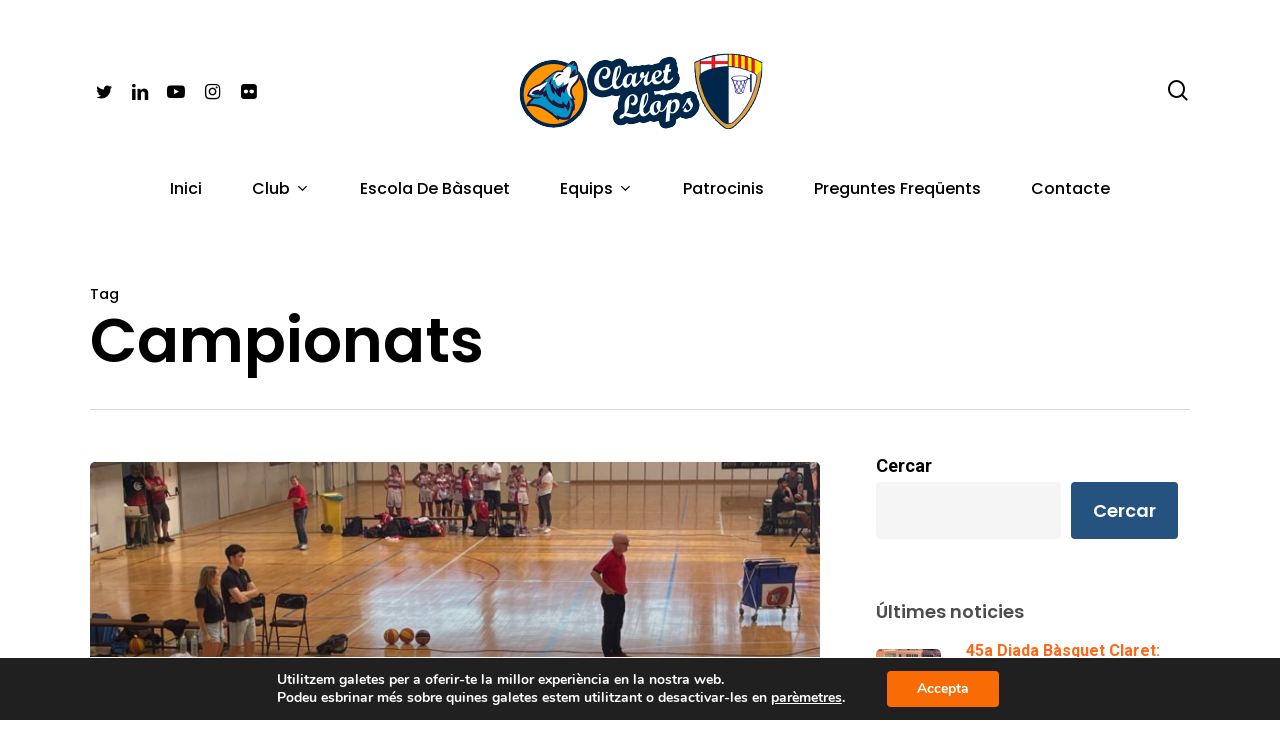

--- FILE ---
content_type: text/html; charset=utf-8
request_url: https://www.google.com/recaptcha/api2/anchor?ar=1&k=6Ld1AfwjAAAAAHYq8bkJ0jXiSWte-EWSURbLPkKK&co=aHR0cHM6Ly9iYXNxdWV0Y2xhcmV0LmNhdDo0NDM.&hl=en&v=PoyoqOPhxBO7pBk68S4YbpHZ&size=invisible&anchor-ms=20000&execute-ms=30000&cb=idd9cn63yyu0
body_size: 48888
content:
<!DOCTYPE HTML><html dir="ltr" lang="en"><head><meta http-equiv="Content-Type" content="text/html; charset=UTF-8">
<meta http-equiv="X-UA-Compatible" content="IE=edge">
<title>reCAPTCHA</title>
<style type="text/css">
/* cyrillic-ext */
@font-face {
  font-family: 'Roboto';
  font-style: normal;
  font-weight: 400;
  font-stretch: 100%;
  src: url(//fonts.gstatic.com/s/roboto/v48/KFO7CnqEu92Fr1ME7kSn66aGLdTylUAMa3GUBHMdazTgWw.woff2) format('woff2');
  unicode-range: U+0460-052F, U+1C80-1C8A, U+20B4, U+2DE0-2DFF, U+A640-A69F, U+FE2E-FE2F;
}
/* cyrillic */
@font-face {
  font-family: 'Roboto';
  font-style: normal;
  font-weight: 400;
  font-stretch: 100%;
  src: url(//fonts.gstatic.com/s/roboto/v48/KFO7CnqEu92Fr1ME7kSn66aGLdTylUAMa3iUBHMdazTgWw.woff2) format('woff2');
  unicode-range: U+0301, U+0400-045F, U+0490-0491, U+04B0-04B1, U+2116;
}
/* greek-ext */
@font-face {
  font-family: 'Roboto';
  font-style: normal;
  font-weight: 400;
  font-stretch: 100%;
  src: url(//fonts.gstatic.com/s/roboto/v48/KFO7CnqEu92Fr1ME7kSn66aGLdTylUAMa3CUBHMdazTgWw.woff2) format('woff2');
  unicode-range: U+1F00-1FFF;
}
/* greek */
@font-face {
  font-family: 'Roboto';
  font-style: normal;
  font-weight: 400;
  font-stretch: 100%;
  src: url(//fonts.gstatic.com/s/roboto/v48/KFO7CnqEu92Fr1ME7kSn66aGLdTylUAMa3-UBHMdazTgWw.woff2) format('woff2');
  unicode-range: U+0370-0377, U+037A-037F, U+0384-038A, U+038C, U+038E-03A1, U+03A3-03FF;
}
/* math */
@font-face {
  font-family: 'Roboto';
  font-style: normal;
  font-weight: 400;
  font-stretch: 100%;
  src: url(//fonts.gstatic.com/s/roboto/v48/KFO7CnqEu92Fr1ME7kSn66aGLdTylUAMawCUBHMdazTgWw.woff2) format('woff2');
  unicode-range: U+0302-0303, U+0305, U+0307-0308, U+0310, U+0312, U+0315, U+031A, U+0326-0327, U+032C, U+032F-0330, U+0332-0333, U+0338, U+033A, U+0346, U+034D, U+0391-03A1, U+03A3-03A9, U+03B1-03C9, U+03D1, U+03D5-03D6, U+03F0-03F1, U+03F4-03F5, U+2016-2017, U+2034-2038, U+203C, U+2040, U+2043, U+2047, U+2050, U+2057, U+205F, U+2070-2071, U+2074-208E, U+2090-209C, U+20D0-20DC, U+20E1, U+20E5-20EF, U+2100-2112, U+2114-2115, U+2117-2121, U+2123-214F, U+2190, U+2192, U+2194-21AE, U+21B0-21E5, U+21F1-21F2, U+21F4-2211, U+2213-2214, U+2216-22FF, U+2308-230B, U+2310, U+2319, U+231C-2321, U+2336-237A, U+237C, U+2395, U+239B-23B7, U+23D0, U+23DC-23E1, U+2474-2475, U+25AF, U+25B3, U+25B7, U+25BD, U+25C1, U+25CA, U+25CC, U+25FB, U+266D-266F, U+27C0-27FF, U+2900-2AFF, U+2B0E-2B11, U+2B30-2B4C, U+2BFE, U+3030, U+FF5B, U+FF5D, U+1D400-1D7FF, U+1EE00-1EEFF;
}
/* symbols */
@font-face {
  font-family: 'Roboto';
  font-style: normal;
  font-weight: 400;
  font-stretch: 100%;
  src: url(//fonts.gstatic.com/s/roboto/v48/KFO7CnqEu92Fr1ME7kSn66aGLdTylUAMaxKUBHMdazTgWw.woff2) format('woff2');
  unicode-range: U+0001-000C, U+000E-001F, U+007F-009F, U+20DD-20E0, U+20E2-20E4, U+2150-218F, U+2190, U+2192, U+2194-2199, U+21AF, U+21E6-21F0, U+21F3, U+2218-2219, U+2299, U+22C4-22C6, U+2300-243F, U+2440-244A, U+2460-24FF, U+25A0-27BF, U+2800-28FF, U+2921-2922, U+2981, U+29BF, U+29EB, U+2B00-2BFF, U+4DC0-4DFF, U+FFF9-FFFB, U+10140-1018E, U+10190-1019C, U+101A0, U+101D0-101FD, U+102E0-102FB, U+10E60-10E7E, U+1D2C0-1D2D3, U+1D2E0-1D37F, U+1F000-1F0FF, U+1F100-1F1AD, U+1F1E6-1F1FF, U+1F30D-1F30F, U+1F315, U+1F31C, U+1F31E, U+1F320-1F32C, U+1F336, U+1F378, U+1F37D, U+1F382, U+1F393-1F39F, U+1F3A7-1F3A8, U+1F3AC-1F3AF, U+1F3C2, U+1F3C4-1F3C6, U+1F3CA-1F3CE, U+1F3D4-1F3E0, U+1F3ED, U+1F3F1-1F3F3, U+1F3F5-1F3F7, U+1F408, U+1F415, U+1F41F, U+1F426, U+1F43F, U+1F441-1F442, U+1F444, U+1F446-1F449, U+1F44C-1F44E, U+1F453, U+1F46A, U+1F47D, U+1F4A3, U+1F4B0, U+1F4B3, U+1F4B9, U+1F4BB, U+1F4BF, U+1F4C8-1F4CB, U+1F4D6, U+1F4DA, U+1F4DF, U+1F4E3-1F4E6, U+1F4EA-1F4ED, U+1F4F7, U+1F4F9-1F4FB, U+1F4FD-1F4FE, U+1F503, U+1F507-1F50B, U+1F50D, U+1F512-1F513, U+1F53E-1F54A, U+1F54F-1F5FA, U+1F610, U+1F650-1F67F, U+1F687, U+1F68D, U+1F691, U+1F694, U+1F698, U+1F6AD, U+1F6B2, U+1F6B9-1F6BA, U+1F6BC, U+1F6C6-1F6CF, U+1F6D3-1F6D7, U+1F6E0-1F6EA, U+1F6F0-1F6F3, U+1F6F7-1F6FC, U+1F700-1F7FF, U+1F800-1F80B, U+1F810-1F847, U+1F850-1F859, U+1F860-1F887, U+1F890-1F8AD, U+1F8B0-1F8BB, U+1F8C0-1F8C1, U+1F900-1F90B, U+1F93B, U+1F946, U+1F984, U+1F996, U+1F9E9, U+1FA00-1FA6F, U+1FA70-1FA7C, U+1FA80-1FA89, U+1FA8F-1FAC6, U+1FACE-1FADC, U+1FADF-1FAE9, U+1FAF0-1FAF8, U+1FB00-1FBFF;
}
/* vietnamese */
@font-face {
  font-family: 'Roboto';
  font-style: normal;
  font-weight: 400;
  font-stretch: 100%;
  src: url(//fonts.gstatic.com/s/roboto/v48/KFO7CnqEu92Fr1ME7kSn66aGLdTylUAMa3OUBHMdazTgWw.woff2) format('woff2');
  unicode-range: U+0102-0103, U+0110-0111, U+0128-0129, U+0168-0169, U+01A0-01A1, U+01AF-01B0, U+0300-0301, U+0303-0304, U+0308-0309, U+0323, U+0329, U+1EA0-1EF9, U+20AB;
}
/* latin-ext */
@font-face {
  font-family: 'Roboto';
  font-style: normal;
  font-weight: 400;
  font-stretch: 100%;
  src: url(//fonts.gstatic.com/s/roboto/v48/KFO7CnqEu92Fr1ME7kSn66aGLdTylUAMa3KUBHMdazTgWw.woff2) format('woff2');
  unicode-range: U+0100-02BA, U+02BD-02C5, U+02C7-02CC, U+02CE-02D7, U+02DD-02FF, U+0304, U+0308, U+0329, U+1D00-1DBF, U+1E00-1E9F, U+1EF2-1EFF, U+2020, U+20A0-20AB, U+20AD-20C0, U+2113, U+2C60-2C7F, U+A720-A7FF;
}
/* latin */
@font-face {
  font-family: 'Roboto';
  font-style: normal;
  font-weight: 400;
  font-stretch: 100%;
  src: url(//fonts.gstatic.com/s/roboto/v48/KFO7CnqEu92Fr1ME7kSn66aGLdTylUAMa3yUBHMdazQ.woff2) format('woff2');
  unicode-range: U+0000-00FF, U+0131, U+0152-0153, U+02BB-02BC, U+02C6, U+02DA, U+02DC, U+0304, U+0308, U+0329, U+2000-206F, U+20AC, U+2122, U+2191, U+2193, U+2212, U+2215, U+FEFF, U+FFFD;
}
/* cyrillic-ext */
@font-face {
  font-family: 'Roboto';
  font-style: normal;
  font-weight: 500;
  font-stretch: 100%;
  src: url(//fonts.gstatic.com/s/roboto/v48/KFO7CnqEu92Fr1ME7kSn66aGLdTylUAMa3GUBHMdazTgWw.woff2) format('woff2');
  unicode-range: U+0460-052F, U+1C80-1C8A, U+20B4, U+2DE0-2DFF, U+A640-A69F, U+FE2E-FE2F;
}
/* cyrillic */
@font-face {
  font-family: 'Roboto';
  font-style: normal;
  font-weight: 500;
  font-stretch: 100%;
  src: url(//fonts.gstatic.com/s/roboto/v48/KFO7CnqEu92Fr1ME7kSn66aGLdTylUAMa3iUBHMdazTgWw.woff2) format('woff2');
  unicode-range: U+0301, U+0400-045F, U+0490-0491, U+04B0-04B1, U+2116;
}
/* greek-ext */
@font-face {
  font-family: 'Roboto';
  font-style: normal;
  font-weight: 500;
  font-stretch: 100%;
  src: url(//fonts.gstatic.com/s/roboto/v48/KFO7CnqEu92Fr1ME7kSn66aGLdTylUAMa3CUBHMdazTgWw.woff2) format('woff2');
  unicode-range: U+1F00-1FFF;
}
/* greek */
@font-face {
  font-family: 'Roboto';
  font-style: normal;
  font-weight: 500;
  font-stretch: 100%;
  src: url(//fonts.gstatic.com/s/roboto/v48/KFO7CnqEu92Fr1ME7kSn66aGLdTylUAMa3-UBHMdazTgWw.woff2) format('woff2');
  unicode-range: U+0370-0377, U+037A-037F, U+0384-038A, U+038C, U+038E-03A1, U+03A3-03FF;
}
/* math */
@font-face {
  font-family: 'Roboto';
  font-style: normal;
  font-weight: 500;
  font-stretch: 100%;
  src: url(//fonts.gstatic.com/s/roboto/v48/KFO7CnqEu92Fr1ME7kSn66aGLdTylUAMawCUBHMdazTgWw.woff2) format('woff2');
  unicode-range: U+0302-0303, U+0305, U+0307-0308, U+0310, U+0312, U+0315, U+031A, U+0326-0327, U+032C, U+032F-0330, U+0332-0333, U+0338, U+033A, U+0346, U+034D, U+0391-03A1, U+03A3-03A9, U+03B1-03C9, U+03D1, U+03D5-03D6, U+03F0-03F1, U+03F4-03F5, U+2016-2017, U+2034-2038, U+203C, U+2040, U+2043, U+2047, U+2050, U+2057, U+205F, U+2070-2071, U+2074-208E, U+2090-209C, U+20D0-20DC, U+20E1, U+20E5-20EF, U+2100-2112, U+2114-2115, U+2117-2121, U+2123-214F, U+2190, U+2192, U+2194-21AE, U+21B0-21E5, U+21F1-21F2, U+21F4-2211, U+2213-2214, U+2216-22FF, U+2308-230B, U+2310, U+2319, U+231C-2321, U+2336-237A, U+237C, U+2395, U+239B-23B7, U+23D0, U+23DC-23E1, U+2474-2475, U+25AF, U+25B3, U+25B7, U+25BD, U+25C1, U+25CA, U+25CC, U+25FB, U+266D-266F, U+27C0-27FF, U+2900-2AFF, U+2B0E-2B11, U+2B30-2B4C, U+2BFE, U+3030, U+FF5B, U+FF5D, U+1D400-1D7FF, U+1EE00-1EEFF;
}
/* symbols */
@font-face {
  font-family: 'Roboto';
  font-style: normal;
  font-weight: 500;
  font-stretch: 100%;
  src: url(//fonts.gstatic.com/s/roboto/v48/KFO7CnqEu92Fr1ME7kSn66aGLdTylUAMaxKUBHMdazTgWw.woff2) format('woff2');
  unicode-range: U+0001-000C, U+000E-001F, U+007F-009F, U+20DD-20E0, U+20E2-20E4, U+2150-218F, U+2190, U+2192, U+2194-2199, U+21AF, U+21E6-21F0, U+21F3, U+2218-2219, U+2299, U+22C4-22C6, U+2300-243F, U+2440-244A, U+2460-24FF, U+25A0-27BF, U+2800-28FF, U+2921-2922, U+2981, U+29BF, U+29EB, U+2B00-2BFF, U+4DC0-4DFF, U+FFF9-FFFB, U+10140-1018E, U+10190-1019C, U+101A0, U+101D0-101FD, U+102E0-102FB, U+10E60-10E7E, U+1D2C0-1D2D3, U+1D2E0-1D37F, U+1F000-1F0FF, U+1F100-1F1AD, U+1F1E6-1F1FF, U+1F30D-1F30F, U+1F315, U+1F31C, U+1F31E, U+1F320-1F32C, U+1F336, U+1F378, U+1F37D, U+1F382, U+1F393-1F39F, U+1F3A7-1F3A8, U+1F3AC-1F3AF, U+1F3C2, U+1F3C4-1F3C6, U+1F3CA-1F3CE, U+1F3D4-1F3E0, U+1F3ED, U+1F3F1-1F3F3, U+1F3F5-1F3F7, U+1F408, U+1F415, U+1F41F, U+1F426, U+1F43F, U+1F441-1F442, U+1F444, U+1F446-1F449, U+1F44C-1F44E, U+1F453, U+1F46A, U+1F47D, U+1F4A3, U+1F4B0, U+1F4B3, U+1F4B9, U+1F4BB, U+1F4BF, U+1F4C8-1F4CB, U+1F4D6, U+1F4DA, U+1F4DF, U+1F4E3-1F4E6, U+1F4EA-1F4ED, U+1F4F7, U+1F4F9-1F4FB, U+1F4FD-1F4FE, U+1F503, U+1F507-1F50B, U+1F50D, U+1F512-1F513, U+1F53E-1F54A, U+1F54F-1F5FA, U+1F610, U+1F650-1F67F, U+1F687, U+1F68D, U+1F691, U+1F694, U+1F698, U+1F6AD, U+1F6B2, U+1F6B9-1F6BA, U+1F6BC, U+1F6C6-1F6CF, U+1F6D3-1F6D7, U+1F6E0-1F6EA, U+1F6F0-1F6F3, U+1F6F7-1F6FC, U+1F700-1F7FF, U+1F800-1F80B, U+1F810-1F847, U+1F850-1F859, U+1F860-1F887, U+1F890-1F8AD, U+1F8B0-1F8BB, U+1F8C0-1F8C1, U+1F900-1F90B, U+1F93B, U+1F946, U+1F984, U+1F996, U+1F9E9, U+1FA00-1FA6F, U+1FA70-1FA7C, U+1FA80-1FA89, U+1FA8F-1FAC6, U+1FACE-1FADC, U+1FADF-1FAE9, U+1FAF0-1FAF8, U+1FB00-1FBFF;
}
/* vietnamese */
@font-face {
  font-family: 'Roboto';
  font-style: normal;
  font-weight: 500;
  font-stretch: 100%;
  src: url(//fonts.gstatic.com/s/roboto/v48/KFO7CnqEu92Fr1ME7kSn66aGLdTylUAMa3OUBHMdazTgWw.woff2) format('woff2');
  unicode-range: U+0102-0103, U+0110-0111, U+0128-0129, U+0168-0169, U+01A0-01A1, U+01AF-01B0, U+0300-0301, U+0303-0304, U+0308-0309, U+0323, U+0329, U+1EA0-1EF9, U+20AB;
}
/* latin-ext */
@font-face {
  font-family: 'Roboto';
  font-style: normal;
  font-weight: 500;
  font-stretch: 100%;
  src: url(//fonts.gstatic.com/s/roboto/v48/KFO7CnqEu92Fr1ME7kSn66aGLdTylUAMa3KUBHMdazTgWw.woff2) format('woff2');
  unicode-range: U+0100-02BA, U+02BD-02C5, U+02C7-02CC, U+02CE-02D7, U+02DD-02FF, U+0304, U+0308, U+0329, U+1D00-1DBF, U+1E00-1E9F, U+1EF2-1EFF, U+2020, U+20A0-20AB, U+20AD-20C0, U+2113, U+2C60-2C7F, U+A720-A7FF;
}
/* latin */
@font-face {
  font-family: 'Roboto';
  font-style: normal;
  font-weight: 500;
  font-stretch: 100%;
  src: url(//fonts.gstatic.com/s/roboto/v48/KFO7CnqEu92Fr1ME7kSn66aGLdTylUAMa3yUBHMdazQ.woff2) format('woff2');
  unicode-range: U+0000-00FF, U+0131, U+0152-0153, U+02BB-02BC, U+02C6, U+02DA, U+02DC, U+0304, U+0308, U+0329, U+2000-206F, U+20AC, U+2122, U+2191, U+2193, U+2212, U+2215, U+FEFF, U+FFFD;
}
/* cyrillic-ext */
@font-face {
  font-family: 'Roboto';
  font-style: normal;
  font-weight: 900;
  font-stretch: 100%;
  src: url(//fonts.gstatic.com/s/roboto/v48/KFO7CnqEu92Fr1ME7kSn66aGLdTylUAMa3GUBHMdazTgWw.woff2) format('woff2');
  unicode-range: U+0460-052F, U+1C80-1C8A, U+20B4, U+2DE0-2DFF, U+A640-A69F, U+FE2E-FE2F;
}
/* cyrillic */
@font-face {
  font-family: 'Roboto';
  font-style: normal;
  font-weight: 900;
  font-stretch: 100%;
  src: url(//fonts.gstatic.com/s/roboto/v48/KFO7CnqEu92Fr1ME7kSn66aGLdTylUAMa3iUBHMdazTgWw.woff2) format('woff2');
  unicode-range: U+0301, U+0400-045F, U+0490-0491, U+04B0-04B1, U+2116;
}
/* greek-ext */
@font-face {
  font-family: 'Roboto';
  font-style: normal;
  font-weight: 900;
  font-stretch: 100%;
  src: url(//fonts.gstatic.com/s/roboto/v48/KFO7CnqEu92Fr1ME7kSn66aGLdTylUAMa3CUBHMdazTgWw.woff2) format('woff2');
  unicode-range: U+1F00-1FFF;
}
/* greek */
@font-face {
  font-family: 'Roboto';
  font-style: normal;
  font-weight: 900;
  font-stretch: 100%;
  src: url(//fonts.gstatic.com/s/roboto/v48/KFO7CnqEu92Fr1ME7kSn66aGLdTylUAMa3-UBHMdazTgWw.woff2) format('woff2');
  unicode-range: U+0370-0377, U+037A-037F, U+0384-038A, U+038C, U+038E-03A1, U+03A3-03FF;
}
/* math */
@font-face {
  font-family: 'Roboto';
  font-style: normal;
  font-weight: 900;
  font-stretch: 100%;
  src: url(//fonts.gstatic.com/s/roboto/v48/KFO7CnqEu92Fr1ME7kSn66aGLdTylUAMawCUBHMdazTgWw.woff2) format('woff2');
  unicode-range: U+0302-0303, U+0305, U+0307-0308, U+0310, U+0312, U+0315, U+031A, U+0326-0327, U+032C, U+032F-0330, U+0332-0333, U+0338, U+033A, U+0346, U+034D, U+0391-03A1, U+03A3-03A9, U+03B1-03C9, U+03D1, U+03D5-03D6, U+03F0-03F1, U+03F4-03F5, U+2016-2017, U+2034-2038, U+203C, U+2040, U+2043, U+2047, U+2050, U+2057, U+205F, U+2070-2071, U+2074-208E, U+2090-209C, U+20D0-20DC, U+20E1, U+20E5-20EF, U+2100-2112, U+2114-2115, U+2117-2121, U+2123-214F, U+2190, U+2192, U+2194-21AE, U+21B0-21E5, U+21F1-21F2, U+21F4-2211, U+2213-2214, U+2216-22FF, U+2308-230B, U+2310, U+2319, U+231C-2321, U+2336-237A, U+237C, U+2395, U+239B-23B7, U+23D0, U+23DC-23E1, U+2474-2475, U+25AF, U+25B3, U+25B7, U+25BD, U+25C1, U+25CA, U+25CC, U+25FB, U+266D-266F, U+27C0-27FF, U+2900-2AFF, U+2B0E-2B11, U+2B30-2B4C, U+2BFE, U+3030, U+FF5B, U+FF5D, U+1D400-1D7FF, U+1EE00-1EEFF;
}
/* symbols */
@font-face {
  font-family: 'Roboto';
  font-style: normal;
  font-weight: 900;
  font-stretch: 100%;
  src: url(//fonts.gstatic.com/s/roboto/v48/KFO7CnqEu92Fr1ME7kSn66aGLdTylUAMaxKUBHMdazTgWw.woff2) format('woff2');
  unicode-range: U+0001-000C, U+000E-001F, U+007F-009F, U+20DD-20E0, U+20E2-20E4, U+2150-218F, U+2190, U+2192, U+2194-2199, U+21AF, U+21E6-21F0, U+21F3, U+2218-2219, U+2299, U+22C4-22C6, U+2300-243F, U+2440-244A, U+2460-24FF, U+25A0-27BF, U+2800-28FF, U+2921-2922, U+2981, U+29BF, U+29EB, U+2B00-2BFF, U+4DC0-4DFF, U+FFF9-FFFB, U+10140-1018E, U+10190-1019C, U+101A0, U+101D0-101FD, U+102E0-102FB, U+10E60-10E7E, U+1D2C0-1D2D3, U+1D2E0-1D37F, U+1F000-1F0FF, U+1F100-1F1AD, U+1F1E6-1F1FF, U+1F30D-1F30F, U+1F315, U+1F31C, U+1F31E, U+1F320-1F32C, U+1F336, U+1F378, U+1F37D, U+1F382, U+1F393-1F39F, U+1F3A7-1F3A8, U+1F3AC-1F3AF, U+1F3C2, U+1F3C4-1F3C6, U+1F3CA-1F3CE, U+1F3D4-1F3E0, U+1F3ED, U+1F3F1-1F3F3, U+1F3F5-1F3F7, U+1F408, U+1F415, U+1F41F, U+1F426, U+1F43F, U+1F441-1F442, U+1F444, U+1F446-1F449, U+1F44C-1F44E, U+1F453, U+1F46A, U+1F47D, U+1F4A3, U+1F4B0, U+1F4B3, U+1F4B9, U+1F4BB, U+1F4BF, U+1F4C8-1F4CB, U+1F4D6, U+1F4DA, U+1F4DF, U+1F4E3-1F4E6, U+1F4EA-1F4ED, U+1F4F7, U+1F4F9-1F4FB, U+1F4FD-1F4FE, U+1F503, U+1F507-1F50B, U+1F50D, U+1F512-1F513, U+1F53E-1F54A, U+1F54F-1F5FA, U+1F610, U+1F650-1F67F, U+1F687, U+1F68D, U+1F691, U+1F694, U+1F698, U+1F6AD, U+1F6B2, U+1F6B9-1F6BA, U+1F6BC, U+1F6C6-1F6CF, U+1F6D3-1F6D7, U+1F6E0-1F6EA, U+1F6F0-1F6F3, U+1F6F7-1F6FC, U+1F700-1F7FF, U+1F800-1F80B, U+1F810-1F847, U+1F850-1F859, U+1F860-1F887, U+1F890-1F8AD, U+1F8B0-1F8BB, U+1F8C0-1F8C1, U+1F900-1F90B, U+1F93B, U+1F946, U+1F984, U+1F996, U+1F9E9, U+1FA00-1FA6F, U+1FA70-1FA7C, U+1FA80-1FA89, U+1FA8F-1FAC6, U+1FACE-1FADC, U+1FADF-1FAE9, U+1FAF0-1FAF8, U+1FB00-1FBFF;
}
/* vietnamese */
@font-face {
  font-family: 'Roboto';
  font-style: normal;
  font-weight: 900;
  font-stretch: 100%;
  src: url(//fonts.gstatic.com/s/roboto/v48/KFO7CnqEu92Fr1ME7kSn66aGLdTylUAMa3OUBHMdazTgWw.woff2) format('woff2');
  unicode-range: U+0102-0103, U+0110-0111, U+0128-0129, U+0168-0169, U+01A0-01A1, U+01AF-01B0, U+0300-0301, U+0303-0304, U+0308-0309, U+0323, U+0329, U+1EA0-1EF9, U+20AB;
}
/* latin-ext */
@font-face {
  font-family: 'Roboto';
  font-style: normal;
  font-weight: 900;
  font-stretch: 100%;
  src: url(//fonts.gstatic.com/s/roboto/v48/KFO7CnqEu92Fr1ME7kSn66aGLdTylUAMa3KUBHMdazTgWw.woff2) format('woff2');
  unicode-range: U+0100-02BA, U+02BD-02C5, U+02C7-02CC, U+02CE-02D7, U+02DD-02FF, U+0304, U+0308, U+0329, U+1D00-1DBF, U+1E00-1E9F, U+1EF2-1EFF, U+2020, U+20A0-20AB, U+20AD-20C0, U+2113, U+2C60-2C7F, U+A720-A7FF;
}
/* latin */
@font-face {
  font-family: 'Roboto';
  font-style: normal;
  font-weight: 900;
  font-stretch: 100%;
  src: url(//fonts.gstatic.com/s/roboto/v48/KFO7CnqEu92Fr1ME7kSn66aGLdTylUAMa3yUBHMdazQ.woff2) format('woff2');
  unicode-range: U+0000-00FF, U+0131, U+0152-0153, U+02BB-02BC, U+02C6, U+02DA, U+02DC, U+0304, U+0308, U+0329, U+2000-206F, U+20AC, U+2122, U+2191, U+2193, U+2212, U+2215, U+FEFF, U+FFFD;
}

</style>
<link rel="stylesheet" type="text/css" href="https://www.gstatic.com/recaptcha/releases/PoyoqOPhxBO7pBk68S4YbpHZ/styles__ltr.css">
<script nonce="6ba7l-Np6gLxiyXCHWazZQ" type="text/javascript">window['__recaptcha_api'] = 'https://www.google.com/recaptcha/api2/';</script>
<script type="text/javascript" src="https://www.gstatic.com/recaptcha/releases/PoyoqOPhxBO7pBk68S4YbpHZ/recaptcha__en.js" nonce="6ba7l-Np6gLxiyXCHWazZQ">
      
    </script></head>
<body><div id="rc-anchor-alert" class="rc-anchor-alert"></div>
<input type="hidden" id="recaptcha-token" value="[base64]">
<script type="text/javascript" nonce="6ba7l-Np6gLxiyXCHWazZQ">
      recaptcha.anchor.Main.init("[\x22ainput\x22,[\x22bgdata\x22,\x22\x22,\[base64]/[base64]/[base64]/[base64]/[base64]/UltsKytdPUU6KEU8MjA0OD9SW2wrK109RT4+NnwxOTI6KChFJjY0NTEyKT09NTUyOTYmJk0rMTxjLmxlbmd0aCYmKGMuY2hhckNvZGVBdChNKzEpJjY0NTEyKT09NTYzMjA/[base64]/[base64]/[base64]/[base64]/[base64]/[base64]/[base64]\x22,\[base64]\\u003d\x22,\x22SsOZM8Oow6vDosOxJcOuw6gbIMOXwp8Awoh1wo3CvMKpNMK/wonDj8K9PMObw5/DtMO2w4fDunXDpTdqw5VwNcKPwpDCtMKRbMKBw73Du8OyKwwgw6/DvcOpF8KnW8KwwqwDeMO3BMKew5xqbcKWZApBwpbCt8O/[base64]/DqMKiwq/CkcOlDBLCvMKDw7rDjmYFwoDCoWHDn8OQe8KHwrLCtcKAZz/DlUPCucKyKsKcwrzCqEFow6LCs8OIw6NrD8K5D1/CusKwRUN7w6fChAZIdsOKwoFWbcKkw6ZYwq09w5YSwrodasKvw5TCgsKPwrrDpMKlME3DpUzDjUHCuy9RwqDChzk6acKHw4t6bcKfNz8pCARSBMOwwrLDmsK2w5jCpcKwWsOkL30xF8KseHs3woXDnsOcw4/CusOnw7wMw4pfJsO6wofDjgnDtGcQw7Fnw71RwqvCn28eAUJRwp5Vw6PCq8KEZXAMaMO2w6MQBGBiwq9hw5U9I0k2wqTCjk/Dp2gqV8KGVBfCqsO1BFBiPkvDk8OKwqvCsxoUXsOXw4DCtzFrMUnDqzLDsW8rwrVTMsKRw6zChcKLCSoIw5LCoxrCngN0wrILw4LCum4QfhcUwobCgMK4IsKCEjfCq27DjsKowqHDpn5LccKEdXzDqS7CqcO9woVwWD/[base64]/CqcKuUgrDvcOIwozCvS03XsO+ZcOgw4Qzd8Oyw6HCtB0+w7rChsOOBD3DrRzCnsKnw5XDnjvDiFUsasKUKC7DsFHDrcO/w7M/TsK5RRo+asKLw4/DiAfDkcKkKsOiw7TDvcKlwo0PTTHCqGnDlwwZw4x/[base64]/DhsKdUDstwp9tw4ROw6V+w4XCk8OPVMK2w4DDvcO1cDwSwoR6wqJfXMKKMUdTwqZgwqPCl8OlVj1zMsOjwr3Cs8O3w7DChgt2AsOyFMK3aTcJYE3Cvnozw5/Dj8OVwprCrMKSw7DDq8Ouw6s9wpvDowoAwogONR5iacKvw5HDqnzCjkLCp3BYw6nCusOnOXDClgxdWXzCmmjCu24uwol0w7DDnMKpw7nCqg3DrMKHw4TCgsOGw696H8OEL8OTPARYGFIfY8KQw6tlwrZXw5k/w6ZrwrJFw74NwqnDo8OXAC4Xwq5teh/DjsKYHcOSwqnCl8KnI8OHGzjDpTvCrcOgXg/Cn8K9wqLChsOtecKAQsO2I8KBYinDrMKAaAoqwqF/CsOOw6Ykwr3DrMKtFgtYwr4aT8K+NMKTDmXDlmbCuMOyB8OUXsKsTMKYSiJ8w5QAw5h9w6p2IcOHw6vChx7ChcODw6TCgcKZw7/ClcKDwrXCi8O/w67DjUluUnN4W8KwwqAfR3PDhxDDhCLCkcK5IMK9w78AYcKoSMKpCsKMYkVUL8KSIlBuFzTCtyXDnhpNcMOEwq7Dp8Ktw6BUEmzCkmo6wq3DvwjCmFxIwqPDm8KGFGTDo0/CiMOSGHLDtlvCosOqPMOzZMK+w4/DiMK5wohzw5nCjMOPbgbChybCj0XCiVIjw7XDm1ZPYCMIV8KLW8Oqw4LCp8OVQcOwwqsBc8OWw6HDnsKMw5HChsK/[base64]/CnTzChMKhwq3ClQtdwqhyw53CiMKEw5jCj03Dmzsmwp3CnsKsw7cqwqDDmxU6wq/[base64]/CrTDDixNRwoTCjmzDpibChsK9w4M3wrA7G05oFcOWw7DDqRUvwo3CvTZ9wpLCuWspw7EIw7lbwqcYwprChsOsIcOAwpcHOkA6w77Cn3TCrcKNE39/wrfDpw8TIMOcPS8nQiQWG8O/wofDiMKvVsKtwp3DrD/DizvCrjQ0w6nCmgrDuDPDgcO9VV4mwovDpTvDlibClsO2TzUxWcK1w7N0NhbDl8Oww6DChsKVU8K1wp8teQgwUDfChyLCgMOHDsKfamTCtWJMQcK6wpNnw4h3wo/ClsOSwr/[base64]/CrRPDkU7DvVfDuFLDiR/Cj8OxwpQKw4lfw4PDkFVEwqZ6wrjCumTCh8KOw57Dg8ONVsOywq1TDx5pwq3CmsOYw4M8w53CssKLGQfDoBHCsUbCrcOTUsOrw7ZFw7Zywr5Sw58nw4ATw7TDn8KRfcOcwrXDvcKjb8KaaMKjLcK2VsO/w4LCr1wPwqQewpcjwp3DrlTDuWXCuTPDgHXDviHCgRwqVm4kwoTCqz3DpMKNNm0aKlzCssKtSi7CthnDgi3DpsKlw6jDlMOMDH3DrDkcwoEEw793wpRowoRjY8OUUV9mKw/[base64]/CjD4oNSzCkcODdMKbwpXDj1jCp0UIXcKPw6pkwrR6GDMdw6jDncONQ8O8VcOswoRdwonDj1nDoMKYISjDgQrCjMOuw5szYGfDgWYYwpcEw6sqLFHDrcOrw5dMDG7CksKPYS3DumQwwr/DhBLCslXDuDMIwqbCqC/DlEN7CUZvw4DCsHvClsKPWSBscsOPXgXCvMOlwrHCtQbCi8KMAHJRw78VwqoKF3XCoj/DncKWw6g5w6rCoinDsj5/wrPDpQ9iLkY1w5kpwr7DhMK2wrUGw5cfacO0eyIeJx0DTX/DqsOyw4krwoRmw4fDtsOHa8KbdcOKXTjCm1HDgMOdTTsmO1pYw5pEO2HCicKuBsOpw7DCum7Cv8OYwoHDpcOcw4/DszDCicO3DHTDr8OewoHDqsKTwqnDocOxKVTCizTCksKXw5DCq8O5HMKJw7jDhRknOgwwYMOESW5HFcOqOcO3GUtsw4DCqsOydsKUckc7wpTDo04NwpglB8KzwpzCk3Mvwr4vDsKowqXChsO9w5zDiMK/LMKadDJoUiHDoMKowr1KwpJNU3sPw7/DrVjDssKAw5LCosOEwq7ChcOgwrsldcKrVgnCmkrDusO9w5tQC8KhfkfDsSPDl8OxwpfDvMOeRTHCi8KnLQ/CmGgHRMOGwoDDs8Kvw7NTIUVlN1XCisKiwrwLT8ODAHXDhsK8aXrCg8Ocw5NEUsKrM8Koe8KAKMK3woBHwonCoAQ8w7hZw63DlEtMw7nCjjk/wrjDiCRLV8OIw6txw4HDkgvCvn8rw6fCq8ODw7fDhsKJw6Z/Rmt4Ah7CtxINCsKgQVTCm8KEaTArVsO/[base64]/wo3CgAMuX1PDrcOubcO6w6l2wpzCplcZN8OXMsKuXmbCqHcqAU/[base64]/CmGQUw7XCssKlfMKaUsK1I1pewp8/w7t5bTvDp05Vw6PCiirCn2hdwrDDuDHDjXNxw6bDhVsOw60Qw7fCvzHCliItw7TCn30pOnRocXDDoxMBHsOIfFXCvcOgb8OewrZ7CsK/wqTCscOQw6bCtDfCnE4IFxA4KX8Cw6bDgTkYTTLCuyt/woDCicKhw6AuLsK8wozDqB5yGMKYGG7CiSDDnx0Wwr/CnsO9AxgWwprClDvCvcKODsOVw4RKwpkFw7BeV8ORPsKKw6zDnsKqLi9xw6rDosKIw50TdcOvw7bCkQLCjcOhw6UOw4rDh8KTwq7CoMKbw4PDhMKQwpdUw5DDqMO/RU4HYsKfwpTDocOqw7IrNjwzwqVjf0PCpzbDu8OXw4rCj8KrfsKNdybDvFsswrglw4cawqfDliLCrMOdfjbDq2jDusKlw7XDhhPDjWPCisORwqRsGiXCmElvwppqw61Cw7BiNsO/JF4Jw7/CusOTw7rCkQDDkSTCrkLDlnjDvyYiBMOqPwJ/ecKgwqPDqQ8+w67DoCLDrcKVJMKVCEbDscKUw7LCujnDp0Ygw7XCsyBSVEEUw7xPGsKqRcKhw6jCjD3CmGbCr8OOXcKWO1lIaDhVwrzDjcKQwrHCpQdbGC/Dsxt7KcOtMEJGZwPClFrDkX1RwrAywqZybcKjwrM2w5M8wrQ9U8OLdzIRPhzCg07Cjmk1HQo+RxDDh8KIw5ITw6TDkcOAw4lewqXCsMKNdjwlwrrDvgjDti5KS8KKTMK3wqHDmcOSwobCgcKgSFbDicKgelHDrWJvOjYzwrIqwqcFwq3Cp8Kqwq/[base64]/w67DjcKpMlxUw7bDssKYwrLCmFrDpzdww6QubsOfVMKPwo/ClcK8wqrCqHvCkcOISsKTGcKiwovDmEZkYUl1W8K4VcKqGcO/wpnCu8O7w7csw5g2w7PCmQEuwoXCrnrClmPCjmLDpX0fw43CncK/[base64]/cMKhZgxuw4o1a8KebHbDj8Oow7fDhRtBa8OMbi8Zw70ew7HCi8KCE8K1X8OQwrl3wpLDi8KCw6LDuHw5GsO2wr5hwrDDql0hw7rDlCfCvMKgwoEhwrLDugjDqSJ6w5t6RsKIw7PCim7DpMKkwrDDscOSw7UVKMOlwrglUcKVbsKzbsKswp/DuzFGw7YLbm9wVH81a27DrcOgNVvCscKrRcK0w6XCqx7CicKGXgl6N8OuZWYcb8OIbz3CjwFaO8K/w77Cq8KsLVfDs0XDpcOawoDCo8K2fsKow6vDugDCucO5w6hrwpgMMT7DnC0xwr91w5FufkA0wpzCsMKxDcKbXwnDuF88w5jDncOnw5TCv0tewq3CisKzVMKSKQ14ZAHDunYPYMOxwo7Dvk00E0V7QCbCuEnDqjguwrABE0LDoT7Dj28GZ8Ouw6/DgnfDhsOPGFRbw6ZiX1hEw73DnsOdw6Ekw4Eiw7xEw7/[base64]/DuRlhw5DCqcKkXUvCjcKtb8O/w4rDlxpLbsOGwpDDugkAZsKJw5IMw6kTw5/DoxLCtCULM8KCw64awrFlw5syX8KwDxTDicOow5FKSsK6V8KSAm3DjsK3LTIPw6Y1w7XCucKLZirCn8OrTMOxasKFOcOzWMKdFcObwp/CtS9ewrNaWsOwOsKRw7Jfw590VMOkYsKOQMO0MMKsw4oLBVfCmnXDsMOPwqfDh8KvQcO/w6fDp8Kvw4BhJcKZLsOmw4sCwoBuwoh2wrt/[base64]/CkcOYw5fCksK1wpRgK3NhwpXDlA7Ch8KueWtvwoLChsOqw64eLnlIw6LDgEDDncKTwpYkHcKeasK7wpXDsVrDs8OHwodwwrMFEsOjw6UdTcKVw4DCh8K7wo/CrBrDm8Kfwp1FwqNTwpp8esOCw7BZwpDCkABaHlnDsMOyw7MOQgsXw6LDoDLDi8O8woR1w5LCtgbDvD4/QE/DhwrDtkQJb2LCiXHDjcKGwobCp8OWw5MgasK5asOLw6nCjj3ClQ/DmRjDmELCuWLCi8O4wqBQwohNwrdAOw3DkcOnwrvDncO5w73Crl7CnsKGw5NoZnUSwr16w6A7TV7ClMO+w453w6EjYz7Dk8KJWcKxU1p6wo5WPEzCmcKhwpbDoMOEXHLCnwXChMOPesKfAsKSw4zCmsOMMkNJwrnCvcKVE8KFOTvDuyTCgsORw7o/[base64]/IBXCoTbDjzXDqyhoNcOaNzoXwqjCnsOgK8OaX0FVVsKFw5sqw4TDicOtK8Koe27Ckw/[base64]/[base64]/DisKPEX/DisKENMOyDMK5GlvDtCTDt8OFw43ClMKow51qwo3Cp8OEw6fCtsK8eXhiSsKzwrtuwpbCmTgkIXzDqEMQasOZw4jDrsOTwog0WsOBO8OddcKBw6XCrgATNMOdw4nCrkbDk8OXHAsuwr7DtzEvB8OJc0HCt8Klw6A7wpF4woTDhwBFw5fDv8Osw5nDjWlsw4/ClMORHn97wobCocKcZsKawpVkek96w5kJwr/[base64]/[base64]/wrLDv8K1woPDqipqKsOhZVrClsOKw5JUwr/DisOgNsOfRwDDkxbDhldtw7nCj8Kkw79QEF4lJcKdKVzCqMOkw7jDuGZvRMOITQDDsXNYw5LChcKabBjDiHpDw6rCsBzCgm5xBVDDjDEyGwsBMcOXw7PDpDfCiMK1fGBbwpRdwrDDolATHcKAIR3DtC0Tw7LCsVQ/[base64]/[base64]/wqXDsSbCv8OZw6/Cn1jDsH9SHyzDl8K9w74Mw6TDg2vDiMO1IsKJCcKWwrjDs8O/w7BcwoTCsBbCusK7w7LCoHbCmcOeBMOJOsOJUD3ChMKOM8KyEih8w7FGw7bDtHjCjsOQw4wVw6E4dSJcw5nDiMOOw7zDjsKuwpfDv8KFw4wHwpcWBsKNS8OQw5bCvMKiwqTDscKLwpE+wqTDgClYPW4oRsO7w7gww63CmlnDkD/Dj8KBwrvDkhLCocOnwptvw4XDmGfDqTwUwqNIHcKrasK2f1HDicKdwrkRPcKqUQgAf8Kbwowyw47Cl1vDjcOlw7M8dlsbw4k0ZW9Pw4R/csOnCkHDqsKBTG7CscK6FMKRPjfCnj/CscKmw6HCicKcVn5Iw4BHw4kxLUcDOMOADMKowrfCsMOSCEHCgsOgwokFwo4Xw4kBwpPCr8KYVsOXw53CnVLDj2/DiMKzJsKjJCkWw6DCpsK4wqfCkDNKw7rCocKrw4BpE8OzOcOqIMOTew9vV8Opw67Co3BzS8OvWyg0cwLCpzPDqMKPNGRuw4XDjEt/wqBAEjfDow5BwrvDhyjCkng/YkBiw5TCmx9nTMOWwpoPw5DDhRIZw4XCpyhodsOrcsKfBcOSLMOYT2LCszQFw7XDgT7DqgdAacK1w7EiwrzDosOpWcO+GVrDi8O2csOcQMKjw7fDhsKKNRxfL8O3wonCm0XCk1ouwoIyRMKQwqjChsOKHycuecKGw6bDnVU4TcKww4LCiXPDqsKgw75Ee2dvwr3Dim/[base64]/DnhLChjHDssOTesOxwoXCi8OowoXDuMO3w7TDn2oBNMOAW17DsVArw4LDr0FHw6Q/JUrCsz3CpFjCn8OQZcOAA8OnXsOaaUIDLXIowq0nEMKEw4XCp3I0w7c/w7fDgMKeSsKFw4NLw5PCgQ7DnBIsDifCkGvDtjgdw4Q5wrReczjCiMOsw7LDk8K2w6cXw57Dg8O8w5wewrkuRcORA8OcLcO+YsOsw7/Du8O7w43DscOOOm4bcyBAwr7CscKxIWnDlmttVsOSA8OVw4TDtcKQMMOdesKNwqjDsMKBwprDr8OLeC9rw6IVwr4nGsKLHsOmbMKVw418bsKiMlrCo1LDrsKPwrAWcH/CpDjDssKuYcOHTcOpIMO8w6txK8KBSDYRayfDtGTDtsKfw4t2FQnCmxQ0TR5sCiI3EMOIwp/CnMO6e8OSTVETEUDCq8OsNcOqOcKAwp8lV8OrwqVNPMK4wpYUMhgpFFEYUkAYT8OZEVPCq13CgQwVw4RxwprCisOXMG01w5ZiXMKswoLCp8Kaw7vCqsO5w4vDlcOrLMOYwosRw4DCg2TDhcOcbcOzecOLYBjCnWlEw6NDaMO4w7LDg2l/[base64]/DiMOpw7Afw6vDiVFXETxGw4HDg1XClz16OlsjDcOIWsK7T2zDicOBDzQmdTTCj2PDmsOLwrkOwrbCicOmwpcBw4Vqw6LCuzHCrcKEZ0PDnXrCtEYDw7vDs8Kew6NoZsKjw5TDm3o9w6PDpcKPwp8Rw7/[base64]/w7hpGyPDm1FuNcK2w5LCpsOjWcOWwqzDvSfDncK3w4MowpfCujHDhcO7w5lywogOwo/[base64]/wpdpw5sSAsOsPh3Cr8KpWcOCOQnCpHZgKU5fNEzDulhuOVTDhcODAXwcw4IRwqkOXFlpMMK2wq3CrlTDhsKjTDXCicKTBTE9wq5OwrRKUcKtSsOnw7M9wq7CrcO/w7oGwqdswp82Ay7Dgy7CucKvCk9xw6LCgAvCncKBwrw5M8OTw6jDqns1VsKxDW7DtcO4fcORw54kw5V7w6ddw5oYEcKGQWU9wqdtw6TClsOJF0cywp7Do3BDWMKXw6PCpMOlw4YIY2XCpMKqccO2QGDDgCDCiFzClcKRTgTDoi/DtEbCpMKBwojCokwVDXwhcikcJMK4YMOtw4XCr3rDknILw4bCt3pHJAXDry/DusOkwoXCrEMlZcOKwpAMw7Ntwr7Du8Knw7QVXsOGIigjwohhw5rCqcKZeiAqGyQHw5wDwqIYwp3CtFDCo8KcwqkNIsKSwqfCvFbCtDfCrMKOZjjDjgMhK2PDmMOYaXgmay/DucOaSjl6SsOhw5pPAcKAw5bCphjDj0duwqZZeXRzw6sSV2LCsljCkQTDm8Ohw4bCtiwxAnjCoWENw5PCg8K+a3hIMArDqAkrVMK2wprCqW/ChiHCv8OTwp7DuA3ClG/DnsOKwqTDucKQV8O9wrsoDmsOVkrCiUfCo2Ncw5fCusOpVRgzIsOzwqPCg2nCnARtwrTDqU18Y8KeAwnChC3Cl8OCDsOYODzDhMOgb8KEHsKWw5/DjA5tHUbDkWsvwrxdwprDqcKGYsKXGcODLcOKw5rDr8Ozwqx4w4Urw7nDin7CsytKY29jw5UZw4rCsxdfdl42EgM9wrEpUVpSAMO/wqPChAbCtj8NMcOEw7Vhw5cmwozDiMOLwpM4BGnDqMK1JhLCsXkOw4J+wpTCgsKAV8Kxw7Ezwo7CrUprL8O3w5vDgE/DkBjCpMK+w6tVwr1+Gnl6wo/DkcK6w4XCmBRXw63DhcKWw7R0BUM2wpXDhx/DoyUyw5zCiTLDqTwCw5PDuTPDkD0FwpjDvGzDo8Ooc8KuB8Ojw7TDtBnCt8KMPsOYCC1HwqjDmn/Dn8KWwp/DsMK4ScOpwqfDoH1IN8Kcw5TDusKBdsOQw5bCt8KBNcKOwq4+w5pddRA/dsOIFcKPwqoowqQywo89V1FAe3rDhCLCpsKww44Bw4E1wqzDnnxBAn3CpFwPA8KVH116B8KuBcORw77CncOOw7XDg1gXS8OWw5HCscOsZ1bCijkRwrPDgcO9McKzC38Uw53DoCYUSggFw55rwrUIKMOUL8K5AxzDvMK4fVjDqcKMAVbDscKQEil/[base64]/CjsK3wo5aw7/[base64]/JX8PC3/CvsOMw7VGw67DlMOtOxFlY8KbdSLCl2vDl8KtR0EUMEbCmcKMByNwYB0zw6Y7w5vDsT7DqMO6H8O/[base64]/[base64]/HcKkw70twrNDwqTCq8KNMMKFwppIwr8ZYAHCt8Otwr7DsgIdwrfCgsKeTcOQwowsw5rDkXrDj8O3w5TCrsKcByTDph7DkcORw6IywoXDvMKBwoQTwoMIFCLDlVvClQTCtMOwGcOyw48DAD7DkMOrwpxQCDXDhsKmw7XDvh/CjsOYw6HDpcOFM0ZTTsKJNyPDqsOcw7hDbcOow6pnw6kaw7bCn8OrKkPCu8K3TTEwZcOBw6VNY09JGVPDjXHDrXAswqJzwqd5BysHBsOUwqplUw/CrAzDt0gdw412cwLCjcO8H07DpsOle1rCrMO3wrxkFFpwZwUWABvCmsOIw6/Ctl/CqsKJScOewoFkwqQqX8O/wrt7wozCssOdB8Kjw7YdwrgIT8KrMMKuw5QENsOeB8OiwohJwpElWxdMc2UEW8KowqPDmzTCq1YyLWXDo8KNwr7ClcOqwpbDv8KcKBsLw6QTJcO6JmnDj8KFw4Fmw4/Cl8K6FsOTwqXCtXw5wpHCt8Oqw49LDT5JwrLDg8KSeSJjYmbDtMOuwpDDgTglKcKXwp/Do8O+wrrCgcKFMwrDnzjDr8KZNMOMw7pEW0g/czXDiko7wp/[base64]/RcKmJwPDucOwS8O9wpJ0DcKSw6/DvCQQw5ENw5ByTMK1YCzCvsOsRMKBwpHDiMKTwoM6WDvCvFDDsTsgwqEDw6DCu8K8TmvDhsODK2HDn8OfRMKGWQ7CkAI5w7BqwqzChBgKFsOKEkUpw58tU8KbwrfDsknDjUTDnAPDnMOswrLDo8KZH8Oxa1okw7RCY2pHX8O5SHnCi8KpLcKFw6wxGA/DkxI4TUDCgsK8w6QCF8KVdSQKw5wqwodRwqZKw4zCuU7Cl8KWPR0eYcOzQMOWXMOHOEh4w7/DvVAVw4FiYwrCiMOHwqESc3Bbw4oOwoLCisKZAcKLMy42XnrCnMKEeMOobMObQEoFBxDDqMK1UMOnw4XDnjXDj1Bfe0fDkBc7WFhpw6XDkj/CkD/DrmbCoMO6wonDvMOqAcK6CcKjwpNmayFfWsK+w7bCoMKpUsOMcHdUecOPw61Ew5TDqVptwo7DrMOLw6QIwrFZw7fCjXXDp2DDpx/[base64]/Cs3tsfsKUEsKHH33CmcK/[base64]/Dh8OKI8OKUUE6IR4tX8ORw5grY8OdwqYqwqEjSX8VwqTCsV9cwprDgQLDn8K4G8KLwrE0ZcKSPsOWXsO1wqzChF1ZwqXCmcOvw5QVw5bDvcOFw67CiAPCrcO5w6pnPBLDpMKLdTZWJ8K8w6kDw6c3NwJjwoo3wr4VAw7Dn1QsEcKzDMOpecKXwoEFw7oqwo7DpERNUU/DmwcJw4lvF3tIb8KDwrXDtDkLOVzCmUPDo8OsYsOiwqPDgMO6cBYTOxlFWSXDgkXCo3vDtlovw5lYwpVXwpN/DQ47OMOsTUU+w7lgLy/Cl8KyAGbCtsOodcKYZMOFwrTCmcK9w7MWw6JhwpUIU8OCc8Kfw6PDgsOZwpIzGsKFw5xlwqbCoMOAY8Opw79mw60IRyhiWR4Nwr/Cg8KMf8Kfw4k0w47DisKkMMOtw4jDjiDCozHCpA82wqN1KcO1w7TCoMKWw6/DlUHDsSYNRMKaUBpBw7rCs8KVesOew6hJw71PwqHDm2TCp8O5LcOQSnJWwqtdw6MnSH0+wp5xw57CskkvwpdycsOXwrXDocORwrxPV8OGYQ5vwoELf8Oyw6nDlg7DmGM/PyUbwrphwpvDj8KkwovDi8KKw7vDt8KjfsOtwpjDumVDNMKOT8OiwqF+wpTCv8OtYHDCtsO2OlbCnMOdesOWGj5Zw6vCpgDDinfCgMKxw6XDucOmLVJ5esOfw75Pb3dXwqXDgzoXUcK0w4DCg8KtBFLDhjFhXDzCkhjDpcKRwo7CrhnCt8K/w7DDtk3DlzzDoGNzRsOSOEgSO03Dpg9ULHAvwpPCk8KiDFFMTyPCoMOgwq4sHQ4hWi/CmMO0wq/DjMKvw7TCgA3DpsOPw7nCmXR8woDDk8OKwrPCqcKodkbDhsK8wqJVw7kbwrDDm8O/w4VTw7gvbilIScOcAhLCsXnCmsO1DsOgH8KEwonDgcOIIsKyw7cGNsKpSF7Dv3oGw6kqQMK7ecKqdFIKw6cRM8K9EGrDlsKYBxbDlMKmIMOkc0rCs0AgHifDggHCtlwbC8K1eTomw6PDiFbCqMOfwoxfw6VBwpPCmcONwpl+M3HDtsOPw7fDhk/DoMOwWMKFw4rDv3zCvn7DgcOyw7XDuxZmP8KYey7Cq0bCrcKqw4bCpkkLKGfCmnbDj8OpE8Kyw6nDjCTCrlbDgAJNw77CjsK3SkDCrhEefTnDqMO6D8KAKGrDpRTCicKke8KlRcO/w5bDlAYuw5DDjMOqGiFiwoPDpEjDsDZawpdhwrLCpWhwJTLCvTfCmiInKmTDpRTDvUjCqgfDvwwuPy5cCWrDpBogP3k+w6FibcOeV08lHB7Dr2g+wqURZsKjbsOAfHp4T8OswpzCsztQK8KnDcO/MsOVwrg8wr5Nw67ChCUhw51Ww5DDtCnCu8KXEH3CkBkRw7DCmcOZw7prw4l/[base64]/DhBbDvX5ow4PCiMO/wqHDmBBJw4AFdsOlFMOHw57CgMOnccKnE8OKwo/DocOlK8O7KcOrKcO2w5TCvMKjwp4Vwo3CoDE2w6Ngwqc4w6MFwo3DpjTDpR3DqsOkwoTCnW07wo7DusOWF0VNwqzDgULCpyfCjGXDn2JgwqgXw79cw59yGQp5RmV0fcOuWsOlwqwgw7jCgGxFKT0iw7nCtMOfGcOaRG0fwqPDr8K/w5PDgsOVwqd2w6LCgsKyF8Onw63CrMO+eCo/w4rClzPCuTzCphPCsBDCsW7CpnMAb0Ibwo5Mw43DhGRfworClsOdwpvDrcO3wpkcwq8lBsOswqpdLAAsw7lnZMOiwqd6wogBBWQtw48HeADCn8OkJgNiwqLDujXDkcKcwpTCrcK7wpvDrcKbMsK0c8KWwrE/CBleLjjDjMK2QMOTWMKULMKow6/CghTCnT7DnV5HaldxHsOoSSvCtRTDhVLDnMKFNMOdIMOrwo8RV0vDn8O6w57DgsKfBsKww6Ziw4jDgl/CgAFeaXRVwp7Dl8O2w7vCrMKEwqodw7lgFMKWAEHCg8K6w6ItwpXCkHfDmAEXw6XDp1FOUMK/w6vCjGFPwpYRPMK2w4JWLCtEdgBzZcK6el8zRsO2w4MJT3Z6w7hXwqnCoMK3YsOuwpHDuhjDhcK+HcKtwrc2MMKNw4UbwogBYsO0ZcO8TX3ChHbDlh/CvcK5esOOwoRiYsOww4slUcOrKcOgHgbCj8OhEQ7Cty/DrcKHXCvCmThHwqoYwofCqcO2PkbDk8K7w5pww5TCtF/DmSbCo8KKK1A9fsKfRsOowq/DgMKhW8OvUhh5HwMww7bCskTCr8OOwpvCksKifcKLCDbClTUowprCqsKcwqLDiMO2RjLCvmVqwpvCk8K8wrpGRC7Cjwkcw6x2wpvDkg1NBcO1TzjDtMKRwrVddABXaMKewohaw4DDlsOowrU7w5vDqTU2w7ZYKMOyHsOYw4VAw6TDs8Kswp/CtEJBIxPDintfF8Kdw5/[base64]/CrQ50fCTCgBbCuGo5wpcJw6fCmUcGesOkWMKxNBrCssOyw7vCqGBEwqPDjMOBA8OoccKgf2oVwq/[base64]/CnVgkE8ODwqXCrcOobsOzw6zDuGHDow4dbMKGamVRDcKWf8KUwq0fwoEXwrfDgcK8w7zCkWVuw6/Ckks/QMONwowDIMK6F0Ere8Oow5DDv8Oqw5fCoXPCnsKowqTDhF/DpA7DtRzDn8KyH0vDvW3CuSTDmCZMwqtdwo5uwr3Dtj04wqfCpWJWw7vDoQ/CoGfCmQbDlMOAw4MSw4jDlMOUMR7CuCnDhhl6UXPDgMOjw6vDosOcCMOewqohw4XDlB4iw5zCuX9XScKgw7zCq8K/[base64]/S8KtwrxswpPDg8OKwpEyWFPCsMKXesOuMsOVbX97w4FteVk5wq/DlcKDwopmAsKEIsOLbsKFwrXDvnjCvS9iw5DDksOaw5TDrwnCq0U6w6sOaGXCiS1QYMOpw6BOw7nDu8Kfey4yJ8OLLcOCwrbDhsO6w6PDtsOybQbDp8OSYsKnw4/DtlbCiMKXA2x+wo8VwpTDicKBw7lrJ8OpdUvDqMKdw4TCj3HDksOQe8OpwoVYNTkyCERYMCVXwpTDvcKeZmxCw5HDj2EAwpFiasK3w5/CjcKEwpfDrxsiVnkWXnUMNEhqwrnCgTMLGsKow7IKw7bCuCZ+WcO3DsKmX8KBwrfCjMKEUWVyDRzDo0R2PsObICDCnixEw6vDmsKAZ8Olw5/DlWbDp8KxwoN/w7FER8KEwqfCjsOVw4oPw4nDg8Khw7nDvwrCuifCvU7CgcKPwovDiBnCk8OXw5vDvMKQAmoZw7N0w5R3a8OSRwzDicK8VBrDtcOPC2rChBTDhMKpHsOAQEtUwpLDr2lpwqsuwrNDwrvCpj/[base64]/[base64]/IsK0Dl4Ew5/CsHh2w7HDiUHDqixdwpDCsHALBSHCo2s2wq3DlzrDjMKNwq4ZesK5wqZVIwPDhzLDsEFYcMKxw5QxeMOWBxI2aDN5KT7Cp0R/EMOXO8OmwqkxCGgvwrM+w5DCqHdHV8OvcMKtXwfDjDVTRsKGwo3CusOjMsOUw5xlw4vDhRg+HX0lFcOtHVLDo8Opw4wJH8ORwqE/Anpgw5jCoMOyw7/[base64]/[base64]/Qx3CuRvDk8Kdw6/CgcOiwqQOPVvDkDtlwpxAEhtWAcK2XhxlKm3CugtLf0lwanZPcmgibCfDj0NWQsKXw58Jw4/CocKpHcOew6Edw6h6b1PCuMOkwrNCNh7CuDJJwpvDisKPF8O2wpl7F8OWwrbDksO2wrnDvSDCncOCw6hiaTfDrMK9d8KGJ8OzeQdnEgcIIT/CoMK5w4nCvRXDsMK9wogwUcOdwotuLcKZaMOALsO3KHnDmRTDgcOvDE/Dh8KFJmQBTcKaIh5lW8OWHnzDhcKJw7RNw7HCpsKOw6Y0wrIJw5LDr2vDnjvDtcKqOMOxVzfCucOPOk3CusOsMMOPwrRiw59gLjNGw5oRZADCr8Kfw7zDm3F/wrVWSMKaIsO4G8Kewo0tKVJrw7XDqMKMHsKmw7zClMOBbW9JZ8KSw5PCscKJw5fCvMKcFUrCr8Orw63CsW/DtS3DpikBTS/DqsOywo4LIsOnw6F+FcOoQMKIw4MdVCnCqVzCkF3Dp2TDkMORHRTCgQwVw5PCszLCk8OHXFN+w5fCu8OAwrgdw6lQKDBtbjcpKsKLw4dmw6Ymw5HDmCxmw4giw7R7wqQ+wpHCrMKdKcODPFAZW8KMwpRZbcKZw5XCgMOfw51+MsKdwqp+cwF6DsObN0/Ds8Ovw7M2woV2woHDhsKyC8OddXXCusK+wpMIPMK5ahVbB8OMdQMWYkpAb8K7TVLCkAvChAZxE1nCrmYTw6h6wotzw4fCsMKrwrbCkMKnYcKSCW/DsXTDqRwrL8OAUsKhbR4ew6rCuDdYesOMw4hmwrEIwrJkwrAKw5vDrcObcsKJfMO5c0o9wrJ6w6Vsw6PDh1YTADHDnht7GmJyw7lCFjIpwrBSai/DksKNKio6K0wQwrjCtTpTWsKCw6YSw7zClMOKDBRLw5HDlGFsw7s5OHnClFAwK8OAw5Fiw4HCk8OQcsOOCT7Dql1Gw6rDrsKJWwJ/w6nCkkAxw6bCqkDDgcK0wog0DcKvwqAbHMOwB0rDnRVmw4ZWw785w7LClCjDr8OrA2jDhCjDnAvDmSvCsktUwqZlUFjCvD3CvVoVdcKTw6jDt8KkLC/Du1RSw5HDu8OFwq95HXLDjsKqZMKSDMO1wqNDNEDCqMOpQD7DuMKNJ2haa8ORwoLDmTDCs8KJwo7CvwHCjUNcw4zDvMKVUcKCw7nDvMKAw7TCtV3DlDoLJ8O5CUzCplvDvXYsF8KANBEHw65LCwZGJMOHwq7DpcK7fcK/w4rDvFgcwpwswqTCgybDs8Odwp1RwofDvU7DlhjDiV8oesOmBFfCnhTDmiLCssO2w64Cw6PCmsKVKxvDtmtswqMfTcKxQhXDlTcZVkrDnsKqU0sEwqZ3w6V+wqoMw5ZPTcKwBsOow4AYwqwKJcKsVMO5wroPw5nDk1dbw4Z9wrjDn8Kcw5zClxd5w6zChcO+B8K6w4/DusOnw44SFzERD8KIEcOtcFBRwqgCUMOywoXCoEwWHwDDhMKuwrJnacKKcHbDg8KsPn5vwppRw47DpFrCqHQTVTLCscO9CcKIw4JbTyQlMzgMWcKxw49PMMO1GcKne2FmwqvCiMOYwqMeATnCgD/DuMKEchFdXMK8NSHCmz/CkWR1CxE8w7DCkcKLwrzCsV/Co8OSwqIoB8K/w4PCmGjCpsKSS8KHw5hFK8OZw6DCoA3Dlg/DicOvw6/CkkDDt8KdQsOiw7DCpEszXMKWw4BgSsOsQTEuZcKQw7Vvwp5sw6bDm1cvwrTDvitkR2IVB8KPGww1S2rDtUQPDT9RYzEXZzvChSHDsRPCoC/CtMKmBQPDiDnDq0pPw5DCgD4Nwpxvw5nDkXPDiGhkSVbCl24PwqjCnmTDocOoZmrDu0xowoV8EW3CmMK2w6xxw5XCrAIyFxQnwqIyX8O2KXPCrcOLwqULK8KuCsOlwogZwo5mw7pwwrfCu8OeYGbCv0PDoMO4YMOBw7k3wqzDj8O+w5/DlFXCvnrDm2ApGcKvw6lmwowBwpBFWMOSSsO/wpLDgcOuABbClFrCi8ORw6DCrHPCnsK7wowHwrBTwrk1w4F9LsOXZ1vDlcKvX14KdsK3w5gFUVUmwpw3w7fDvDJmecObw7F5w79OasOJZcK/[base64]/Ck8KIwrnCo8KJWVrCssOrw6w6w4Qfw5p6w4MZw5vCslHCp8Klwp/DssKFw7/Ch8Obw5ZowqLClB7DtmoUwr3DpyzDhsOmIxlNdlLDuUHChjYWG1Vuw5/DnMKjwpLDqcKhCMOqAxwIw5V6w5Bow4XDqMKaw7NuCsOhQ3o+ccOXw6w0w5YLZB5qw5tGUMKRw7AiwqbCtMKOw5o7wqDDhsOhZ8OACsK5XcKqw73CkMOLw7oXXxYPV2kaNMK8w6HDo8K0w47DvMKow41uw65KPGAYLgfCtBgkw44gA8KwwobDnDfCnMKBQkHDksKiwp/CjcOXPMORw6/[base64]/[base64]/Co8K7RMOcbg4awpQQecOFcB3CvTwhbcOLAsK1bMKhYMKnw4LDlcOJw4fCrMK4LsO5a8OJw5HCi2IjwqzDlRfCtMKXUW/Dn18dZ8KjUsO8wqXDujJIXsOzLcKEwpsSF8OESDYVcRrCli4twpDDh8Kaw4p9w5k9KlU8HSfCghPDocO/wrp7QFB4w6vDvjnDpQNLRRFYeMOhwrIXUTMrFcOZw6rDg8OFZcKpw7FmQWAJFsOQwqEqGcKnw4vDj8OPJsOwLy9bwonDiWzCl8OvCQ7Cl8OtEkc+w6LDsV/DrVTDrHwRwpZswpsdw6xmwrrClBfCsjHDvxB0w5MFw4smw6fDkcKTwp3CvcO/EVbDusO2WDYPw41QwplrwopVw6gFMk5Yw4/DlMOUw5rCkcK5wrdAawxcwr9aVX3ClcOUwovCp8KvwowGw7kWLEwODHRrPgUKw4hWwqzDmsKvwoTCmFXDjcKQw7nDs0NPw6h8w7FUw5vDrzTDocOawrnCmcOmw7vDol4nasO/[base64]/[base64]/CtcKCU3zCoS/DhVvDtMOjw4bCiAZcwosQXzlHH8KTAWrDlls6fHHDg8KJwr7CjsK9ZR3DncOZw5AIHsKbw7rDoMOSw6bCs8K8VcO9wpkIw7Y5wrzCiMKGw6/Dp8K/woHDvMKiwrLDhmROCzTCj8OnWsKLHUstwqJ3wqbCvcK1w7jClALCosKww57DvBlAdhBQCQ/[base64]/CmcKKIsOyWcKjZlzDicONRsOnwobCnSzCijBdwrTCo8KRw4fDhkXDrC/Do8OzGcK2CkphF8Kfw5TDu8Kbw58dw5rDocOwUsOfw7cqwqQ7fwnDp8KAw7oYABRDwp1eNzfDsQrCuxvCkBMJwqcYUMKnw77DtDYUw7w3FVLCsgHCicKCQFRfw5ZQb8KzwoUcYsKzw7ZPMXfCt2rDoj5zw6rDlMK2w7h/woRdJVjDucOFwoTDoC4LworCjATDssOgOnJPw51uNMOFw69yOcOTaMKwBMKXwrTCu8KCwrQPOMKXw5UOISDCuCMgK3PDhydFO8KBG8OkKy8tw7NGwojDr8OsTsOYw5XDtcOkRsOrb8Oec8KXwpHDrlfDjBgvRDBmwrfCusKsJ8KPw7/CgcK1EgEfR3t2IsOab2DDhcOsAD7ChnYHXsKawqrDiMOEw6cLVcKQFsKnwrYew6odXQHCjMOTw73Ch8KfYDY+w5Qpw7/[base64]/Diwkdwo/DjMK0IxEeY8OBOEYTdsOlR3LDl8Kfw73DmGBDNTBdw5/CiMOcwpdLwrPDmgnCtjRewq/ChS9NwqcRSzs2ZlrCjsK/wozCisKxw6UoJSzCqABDwpRvK8ORYMK5w4PDlDdWLjbCjj3DhHdJwroWw6/Dm3glfk0CLsKOw5cfw4howoxPw4nDtj7CohDCosK/wonDjT85RcKCwpfDqDctNsOIw5zDs8K1w7/CsW7Cq2EHdMK+BsO0I8OQw5fDucK6Iz8pwqTClsOpVHYNDMOCLQHCozs4wqZ8AnRkTcKyShzDrlPCiMOVCMOBADTCoXQVRMKoVMKfw4vCinhuUsONwpLCssKdw7nDjyNCw7x8N8OZw5EeC2TDgA8DJ3EYwpwiwo5GVMOyNGNrasK1bm/DrlghRsO5w7wvw4jDq8OLc8KWw4jDpMKnwpcVQy/CosKywp/CpW3CnkUBwoE0w5Zsw5zDrHjCsMKhN8Okw685MsKObcKAwql3RsOsw7FBwqrCjsKow63CsSjCl1pua8O6w6AmfybCksKKOsKNesOAbR04A3fCq8OZeTx8YsOxRMOgw6xvd1bDs3g1JDtqwqN/w6k5HcKfWsOGw7rDjnvCglZRcXDDqhLDjcK9JcKdMQdZw6wdfCPCsUZjwpsaw5HDrcK6Fx3CqGnDpcKJRsKeTsK3w7kpdcO9C8KJKmjDiihBL8Oiwp3CsSEVw4fDk8O1eMK6esOYGXtjw50vw6V3w5hYKHYJJhPCuXTDj8OyFCgIw7LCgcOFwobCoT1Iw6Umwo/DrzLDkAoNwoXCqcKZBsO/[base64]/wrnDlB1Rw758SC/Cogorw5gYCyTDhsK+wqbDo8K4wrzDjg1Jw53CicKSI8OgwoBPwrQyN8K/w41HO8KywrLDmlTCj8Kkw7zCnA0vB8KQwptrMDbDmsKIE2/DnsOfPGRsWQjDoH/Ci2pTw5QEX8KHfMOdw5fCncKqRWHDoMOdwofCmcKMwoRow79cMcKTwpjCusK1w77DtHLDqMKdAQpaX1PDo8K+wrcmK2czwoHCoBhFX8OxwrAyBMKhH1DCnSLDlGDDvkdLER7Du8OAwoZgBcKsOirCqcOkHU9Qw4nDpsK3wq/[base64]/P8KpbhPDnQXDpxs8PyI9asKxwp5+esKDwoJIwrBIw5rCpkoowq18RAHDrcOocsOMKF7DpA1hB1DDqDLCpsK/[base64]/woA9ZhPChBHDvjZ1wp3CokxZw4/DnMKUIcOCdcKQPR3DiTfClsO/MMKIwpZPw6rDtMK3wpTDj0g9CsOfU1fCkWfDjG7CumvCuWkBw61AA8O3w5rCmsKCwppQO1DCk20bLVjDt8K9ZMKUfGhIw4kWQ8OiVMOOwpTCoMOfEFDDq8OlwqPDrzFMwo/[base64]/TwjCrMKSwqhSWcOSwpBobMKNwqdHwr7ClDlqHcKlwqHChMO9w6ZawpfDixnDlnUiUAklcGHDpsKDw6wdQGU7wqvDksK8w6jDvTjCj8OaDjA3wpjDmXJyFcKzwrHCp8OGU8O8IcOpw57DuXd9J2zDlz7DkMOOwrTDtUPCi8ODAiDCi8Kcw7okXnvCvXHDqw/[base64]/CpVrDp8OxeMOeOsKBwqPCilQ4wrgrwqoEOcKtwpdVwoPDpFTDhcOxP2LCsAsGS8OXNFTCmwp6PmFfWcKdw6DCp8Opw7FVAGDDjcKJYzFQw7M0H3TCnHPCrcKzTsKkZMOFUcKnw6nDgV4\\u003d\x22],null,[\x22conf\x22,null,\x226Ld1AfwjAAAAAHYq8bkJ0jXiSWte-EWSURbLPkKK\x22,0,null,null,null,1,[21,125,63,73,95,87,41,43,42,83,102,105,109,121],[1017145,507],0,null,null,null,null,0,null,0,null,700,1,null,0,\[base64]/76lBhnEnQkZnOKMAhmv8xEZ\x22,0,0,null,null,1,null,0,0,null,null,null,0],\x22https://basquetclaret.cat:443\x22,null,[3,1,1],null,null,null,1,3600,[\x22https://www.google.com/intl/en/policies/privacy/\x22,\x22https://www.google.com/intl/en/policies/terms/\x22],\x22mtTI8D8A5aZFoOBe3fXwrjqTK6zdCFOm9xI1JsJyr04\\u003d\x22,1,0,null,1,1769359642928,0,0,[13,131,60,28,7],null,[32,61,13,206],\x22RC-6GB2FiXUPLSsrQ\x22,null,null,null,null,null,\x220dAFcWeA4sBjy5Kd9yq7X86Wxaf3lYlzZJYhLgwGJJeyyMGUaKCd8wAH2Oe2QYj5yWD-xYuBx5qF7bTtIHelouyYMIoc1Ce-ZEnw\x22,1769442443007]");
    </script></body></html>